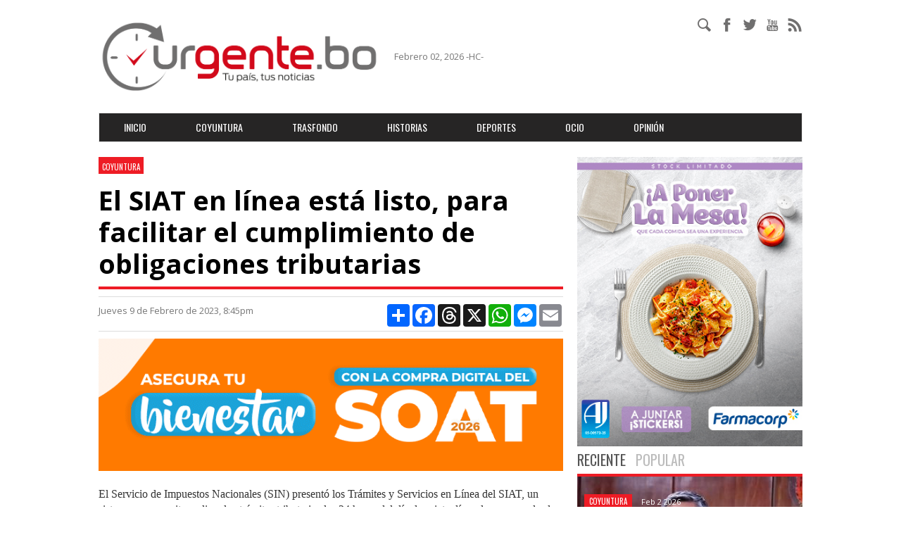

--- FILE ---
content_type: text/html; charset=utf-8
request_url: https://www.urgente.bo/noticia/el-siat-en-l%c3%adnea-est%c3%a1-listo-para-facilitar-el-cumplimiento-de-obligaciones-tributarias
body_size: 9671
content:
<!DOCTYPE html>
<html lang="es" dir="ltr" prefix="content: http://purl.org/rss/1.0/modules/content/ dc: http://purl.org/dc/terms/ foaf: http://xmlns.com/foaf/0.1/ rdfs: http://www.w3.org/2000/01/rdf-schema# sioc: http://rdfs.org/sioc/ns# sioct: http://rdfs.org/sioc/types# skos: http://www.w3.org/2004/02/skos/core# xsd: http://www.w3.org/2001/XMLSchema#">
    <head>
        <link rel="profile" href="https://www.w3.org/1999/xhtml/vocab" />
        <meta charset="utf-8">
        <meta name="viewport" content="width=device-width, initial-scale=1.0">
        <meta http-equiv="Content-Type" content="text/html; charset=utf-8" />
<meta name="description" content="El Servicio de Impuestos Nacionales (SIN) presentó los Trámites y Servicios en Línea del SIAT, un sistema que permite realizar los trámites tributarios las 24 horas del día, los siete días a la semana, desde la casa o la oficina.“Es destacable que estos Trámites y Servicios en Línea del SIAT ya se van a poder realizar las 24 horas del día, los siete días de la semana, dando" />
<meta name="generator" content="Drupal 7 (https://www.drupal.org)" />
<link rel="canonical" href="https://www.urgente.bo/noticia/el-siat-en-l%C3%ADnea-est%C3%A1-listo-para-facilitar-el-cumplimiento-de-obligaciones-tributarias" />
<link rel="shortlink" href="https://www.urgente.bo/node/62232" />
<meta property="og:site_name" content="Urgentebo" />
<meta property="og:type" content="article" />
<meta property="og:url" content="https://www.urgente.bo/noticia/el-siat-en-l%C3%ADnea-est%C3%A1-listo-para-facilitar-el-cumplimiento-de-obligaciones-tributarias" />
<meta property="og:title" content="El SIAT en línea está listo, para facilitar el cumplimiento de obligaciones tributarias" />
<meta property="og:description" content="El Servicio de Impuestos Nacionales (SIN) presentó los Trámites y Servicios en Línea del SIAT, un sistema que permite realizar los trámites tributarios las 24 horas del día, los siete días a la semana, desde la casa o la oficina.“Es destacable que estos Trámites y Servicios en Línea del SIAT ya se van a poder realizar las 24 horas del día, los siete días de la semana, dando una alternativa a los contribuyentes para que puedan elegir el momento más adecuado, de acuerdo a sus actividades, y no dejar pasar la pertinencia de cumplir sus obligaciones tributarias”, dijo el ministro de Economía, Marc" />
<meta property="og:updated_time" content="2026-01-11T17:26:31-04:00" />
<meta name="twitter:card" content="summary" />
<meta name="twitter:title" content="El SIAT en línea está listo, para facilitar el cumplimiento de" />
<meta name="twitter:description" content="El Servicio de Impuestos Nacionales (SIN) presentó los Trámites y Servicios en Línea del SIAT, un sistema que permite realizar los trámites tributarios las 24 horas del día, los siete días a la" />
<meta property="article:published_time" content="2023-02-09T20:46:08-04:00" />
<meta property="article:modified_time" content="2026-01-11T17:26:31-04:00" />
        <title>El SIAT en línea está listo, para facilitar el cumplimiento de obligaciones tributarias | Urgentebo</title>
        <link type="text/css" rel="stylesheet" href="https://www.urgente.bo/sites/default/files/css/css_lQaZfjVpwP_oGNqdtWCSpJT1EMqXdMiU84ekLLxQnc4.css" media="all" />
<link type="text/css" rel="stylesheet" href="https://www.urgente.bo/sites/default/files/css/css_JCY_XIQAlFCN_AbvjWfbNrXAa03IOm7FrXUxsDgkibE.css" media="all" />
<link type="text/css" rel="stylesheet" href="https://www.urgente.bo/sites/default/files/css/css_NCOSdpoQnWWQHVcfG2o2skDLf8YSjSAlOAadPoELzbo.css" media="all" />
<link type="text/css" rel="stylesheet" href="https://fonts.googleapis.com/css?family=Open+Sans:400,400italic,600,600italic,700,800,700italic,300|Open+Sans+Condensed:300,300italic,700|Oswald:400,300,700" media="all" />
<link type="text/css" rel="stylesheet" href="https://www.urgente.bo/sites/default/files/css/css_Y_V2cwq1witk7Y1HbPsvhpQES9IK4OnPn0BbmWrjjvw.css" media="all" />
        <!-- HTML5 element support for IE6-8 -->
        <!--[if lt IE 9]>
          <script src="//html5shiv.googlecode.com/svn/trunk/html5.js"></script>
        <![endif]-->
        <script src="https://www.urgente.bo/sites/default/files/js/js_f5WioL3uCxt8BaXDKLjVMwCinfCwQ6anjXvyyvyYjfQ.js"></script>
<script src="https://www.urgente.bo/sites/default/files/js/js_qV5PQf6viprHhO87y1Cfh0Qlgh95ic45Bo4NEyCwRxY.js"></script>
<script src="https://www.urgente.bo/sites/default/files/js/js_ajBYsBLCLqGw5NjEcmFzjjWYziJJXpnqKOxdJrsJOU0.js"></script>
<script>jQuery.extend(Drupal.settings, {"basePath":"\/","pathPrefix":"","ajaxPageState":{"theme":"urgente","theme_token":"wRui6DpLrGSEQA0m7i7yLjLKa53TZaJiIQAzzQwcK7k","js":{"sites\/all\/themes\/bootstrap\/js\/bootstrap.js":1,"sites\/all\/themes\/urgente\/js\/jquery.nivo.slider.js":1,"sites\/all\/themes\/urgente\/js\/main.js":1,"sites\/all\/themes\/urgente\/js\/jquery.fancybox357.js":1,"sites\/all\/modules\/jquery_update\/replace\/jquery\/1.10\/jquery.min.js":1,"misc\/jquery-extend-3.4.0.js":1,"misc\/jquery-html-prefilter-3.5.0-backport.js":1,"misc\/jquery.once.js":1,"misc\/drupal.js":1,"public:\/\/languages\/es_ifrc5hE2-di8sWIzPWlPnNOssvei1GY8MA51AWzrJhA.js":1,"sites\/all\/themes\/urgente\/bootstrap\/js\/affix.js":1,"sites\/all\/themes\/urgente\/bootstrap\/js\/alert.js":1,"sites\/all\/themes\/urgente\/bootstrap\/js\/button.js":1,"sites\/all\/themes\/urgente\/bootstrap\/js\/carousel.js":1,"sites\/all\/themes\/urgente\/bootstrap\/js\/collapse.js":1,"sites\/all\/themes\/urgente\/bootstrap\/js\/dropdown.js":1,"sites\/all\/themes\/urgente\/bootstrap\/js\/modal.js":1,"sites\/all\/themes\/urgente\/bootstrap\/js\/tooltip.js":1,"sites\/all\/themes\/urgente\/bootstrap\/js\/popover.js":1,"sites\/all\/themes\/urgente\/bootstrap\/js\/scrollspy.js":1,"sites\/all\/themes\/urgente\/bootstrap\/js\/tab.js":1,"sites\/all\/themes\/urgente\/bootstrap\/js\/transition.js":1},"css":{"modules\/system\/system.base.css":1,"modules\/field\/theme\/field.css":1,"modules\/node\/node.css":1,"sites\/all\/modules\/views\/css\/views.css":1,"sites\/all\/modules\/ctools\/css\/ctools.css":1,"sites\/all\/modules\/panels\/css\/panels.css":1,"https:\/\/fonts.googleapis.com\/css?family=Open+Sans:400,400italic,600,600italic,700,800,700italic,300|Open+Sans+Condensed:300,300italic,700|Oswald:400,300,700":1,"sites\/all\/themes\/urgente\/css\/style.css":1,"sites\/all\/themes\/urgente\/css-files\/urgente_fonts\/style-font.css":1,"sites\/all\/themes\/urgente\/css-files\/nivo-slider.css":1,"sites\/all\/themes\/urgente\/css-files\/default\/default.css":1}},"urlIsAjaxTrusted":{"\/noticia\/el-siat-en-l%c3%adnea-est%c3%a1-listo-para-facilitar-el-cumplimiento-de-obligaciones-tributarias":true},"bootstrap":{"anchorsFix":"0","anchorsSmoothScrolling":"0","formHasError":1,"popoverEnabled":1,"popoverOptions":{"animation":1,"html":0,"placement":"right","selector":"","trigger":"click","triggerAutoclose":1,"title":"","content":"","delay":0,"container":"body"},"tooltipEnabled":1,"tooltipOptions":{"animation":1,"html":0,"placement":"auto left","selector":"","trigger":"hover focus","delay":0,"container":"body"}}});</script>
                    <script>
              (function(i,s,o,g,r,a,m){i['GoogleAnalyticsObject']=r;i[r]=i[r]||function(){
              (i[r].q=i[r].q||[]).push(arguments)},i[r].l=1*new Date();a=s.createElement(o),
              m=s.getElementsByTagName(o)[0];a.async=1;a.src=g;m.parentNode.insertBefore(a,m)
              })(window,document,'script','https://www.google-analytics.com/analytics.js','ga');

              ga('create', 'UA-77174714-1', 'auto');
              ga('send', 'pageview');

            </script>



		<!-- Google tag (gtag.js) -->
		<script async src="https://www.googletagmanager.com/gtag/js?id=G-JCLHQCXQS2"></script>
		<script>
		  window.dataLayer = window.dataLayer || [];
		  function gtag(){dataLayer.push(arguments);}
		  gtag('js', new Date());

		  gtag('config', 'G-JCLHQCXQS2');
		</script>

                        <meta property="og:locale" content="es_ES" />
        <meta property="og:type" content="article" />
        <meta property="og:title" content="El SIAT en l&iacute;nea est&aacute; listo, para facilitar el cumplimiento de obligaciones tributarias | Urgentebo" />
        <meta property="og:description" content=""/>
        <meta property="og:url" content="https://www.urgente.bo/noticia/el-siat-en-l%C3%ADnea-est%C3%A1-listo-para-facilitar-el-cumplimiento-de-obligaciones-tributarias" />
        <meta property="og:site_name" content="Urgentebo" />
        <meta property="og:image" content="https://www.urgente.bo/sites/default/files/styles/thumb_600x465/public/siat1.jpeg" />
        <meta name="twitter:card" content="summary_large_image" />
        <meta name="twitter:description" content="" />
        <meta name="twitter:title" content="El SIAT en l&iacute;nea est&aacute; listo, para facilitar el cumplimiento de obligaciones tributarias | Urgentebo" />
        <meta name="twitter:image" content="https://www.urgente.bo/sites/default/files/styles/thumb_600x465/public/siat1.jpeg" />
                        <meta property="fb:admins" content="640738981"/>
        <meta property="fb:app_id" content="1235423933149311"/>
        <link rel="stylesheet" href="/sites/all/themes/urgente/css-files/jquery.fancybox357.css" />
    </head>
    <body class="html not-front not-logged-in one-sidebar sidebar-first page-node page-node- page-node-62232 node-type-noticia">
        <div id="fb-root"></div>
        <script>
          /*(function(d, s, id) {
          var js, fjs = d.getElementsByTagName(s)[0];
          if (d.getElementById(id)) return;
          js = d.createElement(s); js.id = id;
          js.src = "//connect.facebook.net/es_ES/sdk.js#xfbml=1&version=v2.6&appId=1235423933149311";
          fjs.parentNode.insertBefore(js, fjs);
        }(document, 'script', 'facebook-jssdk'));
        */
        </script>
                <div class="container">
    <div class="row">
        <div class="col-md-12">
                        <!-- u-pbannercode-1 [0] -->
        </div>
        <div class="col-md-7 header-top-left">
            <div class="header-logo">
                <a href="/"><img class="img-responsive img-logo" style="max-height:none;;"
                                 src="/sites/all/themes/urgente/images/logo-urgentebo-2024.png"></a>
            </div>
            <p>
                Febrero 02, 2026 -HC-            </p>
        </div>
        <div class="col-md-5">
            <div class="social-media-div">
                <div class="social-media-righ">
                    <ul class="ul-table header-social-media">
                        <li>
                            <div class="form_search_menu" style="display: block;">
                                <input type="text" value="" name="s" id="s">
                                <input id="boton_search" type="submit" value="Buscar">
                                <a href="#" id="search_icon"><i class="icon icon-urgente-busqueda"></i></a>
                            </div>
                            
                        </li>
                        <li>
                            <a href="https://www.facebook.com/Urgentebo-1094358937287994/" target="_blank"><i class="icon icon-urgente-facebook"></i></a>
                        </li>
                        <li>
                            <a href="https://twitter.com/urgentebo" target="_blank"><i class="icon icon-urgente-twitter"></i></a>
                        </li>
                        <li>
                            <a href="https://www.youtube.com/channel/UCAS0t-nLsZEpRSidSJPGlaA" target="_blank"><i class="icon icon-urgente-youtube"></i></a>
                        </li>
                        <li>
                            <a href="/rss.xml" target="_blank"><i class="icon icon-urgente-rss"></i></a>
                        </li>
                    </ul>
                </div>
            </div>
            <div class="clearfix"></div>
        </div>
    </div>
</div>

<header id="navbar" role="banner" class="navbar container navbar-default">
    <div class="container">
        <div class="navbar-header">
                            <button type="button" class="navbar-toggle" data-toggle="collapse" data-target=".navbar-collapse">
                    <span class="sr-only">Toggle navigation</span>
                    <span class="icon-bar"></span>
                    <span class="icon-bar"></span>
                    <span class="icon-bar"></span>
                </button>
                    </div>
                    <div class="navbar-collapse collapse">
                <nav role="navigation">
                                            <ul class="menu nav navbar-nav"><li class="first leaf"><a href="/" title="">Inicio</a></li>
<li class="leaf"><a href="/coyuntura" title="">Coyuntura</a></li>
<li class="leaf"><a href="/trasfondo" title="">Trasfondo</a></li>
<li class="leaf"><a href="/historias" title="">Historias</a></li>
<li class="leaf"><a href="/deportes" title="">Deportes</a></li>
<li class="leaf"><a href="/ocio" title="">Ocio</a></li>
<li class="last leaf"><a href="/opinion" title="">Opinión</a></li>
</ul>                                    </nav>
            </div>
            </div>
</header>

<div class="container">
  <div class="row">
    <div class="col-md-12">
      <!-- u-pbannercode-6 [0] -->

      <!-- u-pbannercode-10 [0] -->
    </div>
  </div>
</div>
<div class="main-container container">
    <div class="page clearfix">
        <div class="row">
            <div class="col-md-8 news-box">
                                    <ul class="ul-table header-topics">
                                            <li>
                            <a href="/coyuntura">
                                <span class="news-title">Coyuntura</span>
                            </a>
                        </li>
                                                                </ul>
                                                                        <h2 class="noticias-h2">El SIAT en línea está listo, para facilitar el cumplimiento de obligaciones tributarias</h2>
                                
                                                <hr>
                <div class="noticia-underline">
                    <p class="news-by">
                        Jueves 9 de Febrero de 2023, 8:45pm                    </p>

<div class="social_bar">
<!-- AddToAny BEGIN -->
<div class="a2a_kit a2a_kit_size_32 a2a_default_style" >
<a class="a2a_dd" href="https://www.addtoany.com/share"></a>
<a class="a2a_button_facebook"></a>
<a class="a2a_button_threads"></a>
<a class="a2a_button_x"></a>
<a class="a2a_button_whatsapp"></a>
<a class="a2a_button_facebook_messenger"></a>
<a class="a2a_button_email"></a>
</div>
<script>
var a2a_config = a2a_config || {};
a2a_config.locale = "es";
</script>
<script async src="https://static.addtoany.com/menu/page.js"></script>
<!-- AddToAny END -->
</div>

                </div>
                <hr style="margin-top:20px;">
                
                  <!-- u-pbannercode-4 [1] -->
    
                          <a href="https://www.univida.bo/soat/" target="_blank">
                            <img src="https://www.urgente.bo/sites/default/files/Banner.Univida.gif" style="width:100%;height:auto;">
                          </a>
                          <br/>
                          <br/>
    
                                                                                                    
                  <!-- u-pbannercode-11 [0] -->
                
                  <!-- u-pbannercoder-18 [0] -->
                
            


                                                                <a id="main-content"></a>
                                                                                                                                      <div class="region region-content">
    <section id="block-system-main" class="block block-system clearfix">

      
  <article id="node-62232" class="node node-noticia clearfix" about="/noticia/el-siat-en-l%C3%ADnea-est%C3%A1-listo-para-facilitar-el-cumplimiento-de-obligaciones-tributarias" typeof="sioc:Item foaf:Document">
            <header>
                                    <span property="dc:title" content="El SIAT en línea está listo, para facilitar el cumplimiento de obligaciones tributarias" class="rdf-meta element-hidden"></span>                    </header>
        <div class="field field-name-body field-type-text-with-summary field-label-hidden"><div class="field-items"><div class="field-item even" property="content:encoded"><p>El Servicio de Impuestos Nacionales (SIN) presentó los Trámites y Servicios en Línea del SIAT, un sistema que permite realizar los trámites tributarios las 24 horas del día, los siete días a la semana, desde la casa o la oficina.</p>
<p>“Es destacable que estos Trámites y Servicios en Línea del SIAT ya se van a poder realizar las 24 horas del día, los siete días de la semana, dando una alternativa a los contribuyentes para que puedan elegir el momento más adecuado, de acuerdo a sus actividades, y no dejar pasar la pertinencia de cumplir sus obligaciones tributarias”, dijo el ministro de Economía, Marcelo Montenegro.</p>
<div style="padding: 20px 0 20px 0;" id="midnotepubli"><a href="https://www.baneco.com.bo/cuenta-premium" target="_blank" id="xlink"><img src="https://www.urgente.bo/sites/default/files/banner-inter-nota2.jpg" style="width:100%;height:auto;"></a></div>

<p></p><div class="media media-element-container media-default"><div id="file-100468" class="file file-image file-image-jpeg">&#13;
&#13;
        <h2 class="element-invisible"><a href="/files/siatjpeg-1">siat.jpeg</a></h2>&#13;
    &#13;
  &#13;
  <div class="content">&#13;
    <img height="486" width="745" class="media-element file-default img-responsive" data-delta="1" typeof="foaf:Image" src="https://www.urgente.bo/sites/default/files/siat_1.jpeg" alt="" />  </div>&#13;
&#13;
  &#13;
</div>&#13;
</div>
<p>Mario Cazón, presidente de Impuestos Nacionales, explicó que el SIN está “en un periodo de transición, en el cual estamos reemplazando el sistema de Impuestos Nacionales, incorporando tecnología de punta; utilizando por supuesto el Internet”.</p>
<p> “Lo hacemos —añadió— con el ánimo y la seguridad de que como Impuestos Nacionales nos debemos a los contribuyentes que pagan sus obligaciones tributarias, queremos ayudarlos a cumplir con sus obligaciones tributarias de manera sencilla, fácil, sin necesidad de que el contribuyente vaya a una oficina de la Administración Tributaria, y lo haga a través de la plataforma del SIN”.</p>
<p>Los servicios</p>
<p>El SIN da este nuevo paso tecnológico para ofrecer a los contribuyentes un mejor servicio, mediante el Sistema Integrado de la Administración Tributaria (SIAT) en Línea, que facilita aún más el cumplimiento de las obligaciones tributarias desde la comodidad de la oficina, la casa o la actividad económica del contribuyente.</p>
<p>Mediante el SIAT en línea, el contribuyente puede anular y reenviar el Formulario 605, presentar los Estados Financieros, generar la solicitud de rectificatoria de una Declaración Jurada, a través de la emisión del Formulario 521; inscribirse y obtener el Número de Identificación Tributaria (NIT) en un lapso de 48 horas, previa verificación física del domicilio fiscal y de la actividad económica declarada por el contribuyente. </p>
<p></p><div class="media media-element-container media-default"><div id="file-100468--2" class="file file-image file-image-jpeg">&#13;
&#13;
        <h2 class="element-invisible"><a href="/files/siatjpeg-1">siat.jpeg</a></h2>&#13;
    &#13;
  &#13;
  <div class="content">&#13;
    <img height="486" width="745" class="media-element file-default img-responsive" data-delta="2" typeof="foaf:Image" src="https://www.urgente.bo/sites/default/files/siat_1.jpeg" alt="" />  </div>&#13;
&#13;
  &#13;
</div>&#13;
</div>
<p>Permite a los contribuyentes la obtención de un ticket electrónico para ser agendado en una cita virtual con un servidor público del SIN, en horario de oficina, para tratar un tema específico, como por ejemplo la consulta del estado de una deuda tributaria, seguimiento de procesos, entre otros trámites. El contribuyente puede solicitar que esta cita sea presencial.</p>
<p>El SIAT en Línea también permite recepcionar la solicitud de corrección de errores materiales para que sea procesada por la Administración Tributaria sin necesidad de acudir a una de sus oficinas.</p>
<p>Además, el contribuyente puede hacer la baja de activos, el cambio del método de depreciación, prórroga para la presentación de descargos de procesos de determinación, recepción de solicitudes de la Ley Nº 1886, consultar deudas de cobranza coactiva, entre otros trámites y servicios.</p>
<p>///</p>
<p> </p>
</div></div></div>                            </article>
</section>
  </div>

                 <div class="ad-image" style="margin: 20px 0 20px 0">

                  <!-- u-pbannercode-8 [1] -->
                      <div class="ad-image u-pbannercode-8">
                          <a href="https://nacionalseguros.com.bo" target="_blank">
                            <img src="https://www.urgente.bo/sites/default/files/3%20Urgente%20bo%20720x200px%20%282%29.jpg" style="width:100%;height:auto;">
                          </a>
                      </div>
                                                        .                          
                </div>

                                

                <div class="tag-box">
                    <h2 class="cus-line-height"><a href="">Noticias relacionadas</a></h2>
                </div>
                <div>
                    <ul class="ul-vertical">
                                                                    <li>
                                                <div class="normal-post">
                                                    <table class="normal-post-table">
                                                        <tr>
                                                            <td style="width: 80px; vertical-align: top">
                                                                <div class="normal-post-img">
                                                                    <a href="/noticia/espinoza-anuncia-llegada-de-misiones-empresariales-al-pa%C3%ADs-en-el-primer-semestre-tras">
                                                                        <img class=""
                                                                             src="https://www.urgente.bo/sites/default/files/styles/thumbnail/public/espinoza 1_3.jpg">
                                                                    </a>
                                                                </div>
                                                            </td>
                                                            <td>
                                                                <div class="normal-post-content">
                                                                    <h2><a href="/noticia/espinoza-anuncia-llegada-de-misiones-empresariales-al-pa%C3%ADs-en-el-primer-semestre-tras">Espinoza anuncia llegada de misiones empresariales al país en el primer semestre tras participación en Davos</a></h2>
                                                                    <p><span class="fecha-normal-post">
                                                                            Feb 2 2026  |</span>
                                                                        <a href=""><i class="icon icon-urgente-facebook"></i></a>
                                                                        <a href=""><i class="icon icon-urgente-twitter"></i></a></p>
                                                                    <p></p>
                                                                </div>
                                                            </td>
                                                        </tr>
                                                    </table>
                                                    <hr>
                                                </div>
                                            </li>
                                                                                        <li>
                                                <div class="normal-post">
                                                    <table class="normal-post-table">
                                                        <tr>
                                                            <td style="width: 80px; vertical-align: top">
                                                                <div class="normal-post-img">
                                                                    <a href="/noticia/encuentran-el-cuerpo-enterrado-de-un-extranjero-estaba-maniatado-y-con-impactos-de-bala">
                                                                        <img class=""
                                                                             src="https://www.urgente.bo/sites/default/files/styles/thumbnail/public/02e2117f-7138-40ef-b549-f13feb564b41_104.jpg">
                                                                    </a>
                                                                </div>
                                                            </td>
                                                            <td>
                                                                <div class="normal-post-content">
                                                                    <h2><a href="/noticia/encuentran-el-cuerpo-enterrado-de-un-extranjero-estaba-maniatado-y-con-impactos-de-bala">Encuentran el cuerpo enterrado de un extranjero; estaba maniatado y con impactos de bala</a></h2>
                                                                    <p><span class="fecha-normal-post">
                                                                            Feb 2 2026  |</span>
                                                                        <a href=""><i class="icon icon-urgente-facebook"></i></a>
                                                                        <a href=""><i class="icon icon-urgente-twitter"></i></a></p>
                                                                    <p></p>
                                                                </div>
                                                            </td>
                                                        </tr>
                                                    </table>
                                                    <hr>
                                                </div>
                                            </li>
                                                                                        <li>
                                                <div class="normal-post">
                                                    <table class="normal-post-table">
                                                        <tr>
                                                            <td style="width: 80px; vertical-align: top">
                                                                <div class="normal-post-img">
                                                                    <a href="/noticia/rodrigo-paz-inaugura-el-a%C3%B1o-escolar-en-copacabana">
                                                                        <img class=""
                                                                             src="https://www.urgente.bo/sites/default/files/styles/thumbnail/public/paz 2_1.jpg">
                                                                    </a>
                                                                </div>
                                                            </td>
                                                            <td>
                                                                <div class="normal-post-content">
                                                                    <h2><a href="/noticia/rodrigo-paz-inaugura-el-a%C3%B1o-escolar-en-copacabana">Rodrigo Paz inaugura el año escolar en Copacabana </a></h2>
                                                                    <p><span class="fecha-normal-post">
                                                                            Feb 2 2026  |</span>
                                                                        <a href=""><i class="icon icon-urgente-facebook"></i></a>
                                                                        <a href=""><i class="icon icon-urgente-twitter"></i></a></p>
                                                                    <p></p>
                                                                </div>
                                                            </td>
                                                        </tr>
                                                    </table>
                                                    <hr>
                                                </div>
                                            </li>
                                                                                        <li>
                                                <div class="normal-post">
                                                    <table class="normal-post-table">
                                                        <tr>
                                                            <td style="width: 80px; vertical-align: top">
                                                                <div class="normal-post-img">
                                                                    <a href="/noticia/en-7-d%C3%ADas-lara-presume-de-arrinconar-paz-le-pide-di%C3%A1logo-y-ante-el-silencio-se-responde-%C3%A9l">
                                                                        <img class=""
                                                                             src="https://www.urgente.bo/sites/default/files/styles/thumbnail/public/lara.posicion.jpg">
                                                                    </a>
                                                                </div>
                                                            </td>
                                                            <td>
                                                                <div class="normal-post-content">
                                                                    <h2><a href="/noticia/en-7-d%C3%ADas-lara-presume-de-arrinconar-paz-le-pide-di%C3%A1logo-y-ante-el-silencio-se-responde-%C3%A9l">En 7 días, Lara presume de arrinconar a Paz, le pide diálogo y, ante el silencio, se responde él mismo</a></h2>
                                                                    <p><span class="fecha-normal-post">
                                                                            Feb 1 2026  |</span>
                                                                        <a href=""><i class="icon icon-urgente-facebook"></i></a>
                                                                        <a href=""><i class="icon icon-urgente-twitter"></i></a></p>
                                                                    <p></p>
                                                                </div>
                                                            </td>
                                                        </tr>
                                                    </table>
                                                    <hr>
                                                </div>
                                            </li>
                                                                </ul>
                </div>            </div>
            <div class="col-md-4 sidebar">
           
              <!-- u-pbannercode-5 [1] -->
                  <div class="ad-image u-pbannercode-5">
                      <a href="https://farmacorp.com/collections/productos-de-canje?utm_source=web&utm_medium=banner&utm_campaign=invernol" target="_blank">
                        <img src="https://www.urgente.bo/sites/default/files/A-poner-la-mesa-Grover-Yarupa-350x450.jpg" style="width:100%;height:auto;">
                      </a>
    
                  </div>
    
                                                                              

                <div class="tag-box">
                    <input id="tab1" type="radio" name="tabs" checked>
                    <label for="tab1">Reciente</label>

                    <input id="tab2" type="radio" name="tabs">
                    <label for="tab2">Popular</label>

                    <section id="content1">
                                                <div class="big-image reciente-big-image">
                            <img class=""
                                 src="https://www.urgente.bo/sites/default/files/styles/thumb_320x225/public/espinoza 1_3.jpg">
                            <div class="big-image-content padding-effect-15">
                                <p>
                                                <a href="/coyuntura">
                <span class="news-title">Coyuntura</span>
            </a>
                                                Feb 2 2026                                </p>
                                <h2>
                                    <a href="/noticia/espinoza-anuncia-llegada-de-misiones-empresariales-al-pa%C3%ADs-en-el-primer-semestre-tras">Espinoza anuncia llegada de misiones empresariales al país en el primer semestre tras participación en Davos</a>                                </h2>
                                    <ul class="ul-table comment-social-icon">
        <li>
            <a href="https://www.urgente.bo/noticia/espinoza-anuncia-llegada-de-misiones-empresariales-al-pa%C3%ADs-en-el-primer-semestre-tras"
               class="socialmedialink socialmedialink-facebook"
               title="Espinoza anuncia llegada de misiones empresariales al país en el primer semestre tras participación en Davos"
               >
                <i class="icon icon-urgente-facebook"></i>
            </a>
        </li>
        <li>
            <a href="https://www.urgente.bo/noticia/espinoza-anuncia-llegada-de-misiones-empresariales-al-pa%C3%ADs-en-el-primer-semestre-tras"
               class="socialmedialink socialmedialink-twitter"
               title="Espinoza anuncia llegada de misiones empresariales al país en el primer semestre tras participación en Davos"
               >
                <i class="icon icon-urgente-twitter"></i>
            </a>
        </li>
        <!--<li>
            <a href="https://www.urgente.bo/noticia/espinoza-anuncia-llegada-de-misiones-empresariales-al-pa%C3%ADs-en-el-primer-semestre-tras"
               class="socialmedialink socialmedialink-instagram"
               title="Espinoza anuncia llegada de misiones empresariales al país en el primer semestre tras participación en Davos"
               >
                <i class="icon icon-urgente-instagram"></i>
            </a>
        </li>-->
    </ul>
                                </div>
                        </div>

                        <div class="tag-box-content reciente-height-col">
                            <ul class="ul-vertical">
                                                            <li>
                                    <div class="news-post">
                                        <table class="tag-box-table">
                                            <tr>
                                                <td style="width: 80px;">
                                                    <a href="/noticia/encuentran-el-cuerpo-enterrado-de-un-extranjero-estaba-maniatado-y-con-impactos-de-bala">
                                                        <img class=""
                                                             src="https://www.urgente.bo/sites/default/files/styles/thumbnail/public/02e2117f-7138-40ef-b549-f13feb564b41_104.jpg">
                                                    </a>
                                                </td>
                                                <td>
                                                    <div class="normal-image-content">
                                                        <p>
                                                                        <a href="/coyuntura">
                <span class="news-title">Coyuntura</span>
            </a>
                                                                        Feb 2 2026                                                        </p>
                                                        <h2>
                                                            <a href="/noticia/encuentran-el-cuerpo-enterrado-de-un-extranjero-estaba-maniatado-y-con-impactos-de-bala">Encuentran el cuerpo enterrado de un extranjero; estaba maniatado y con impactos de bala</a>                                                        </h2>
                                                            <ul class="ul-table comment-social-icon">
        <li>
            <a href="https://www.urgente.bo/noticia/encuentran-el-cuerpo-enterrado-de-un-extranjero-estaba-maniatado-y-con-impactos-de-bala"
               class="socialmedialink socialmedialink-facebook"
               title="Encuentran el cuerpo enterrado de un extranjero; estaba maniatado y con impactos de bala"
               >
                <i class="icon icon-urgente-facebook"></i>
            </a>
        </li>
        <li>
            <a href="https://www.urgente.bo/noticia/encuentran-el-cuerpo-enterrado-de-un-extranjero-estaba-maniatado-y-con-impactos-de-bala"
               class="socialmedialink socialmedialink-twitter"
               title="Encuentran el cuerpo enterrado de un extranjero; estaba maniatado y con impactos de bala"
               >
                <i class="icon icon-urgente-twitter"></i>
            </a>
        </li>
        <!--<li>
            <a href="https://www.urgente.bo/noticia/encuentran-el-cuerpo-enterrado-de-un-extranjero-estaba-maniatado-y-con-impactos-de-bala"
               class="socialmedialink socialmedialink-instagram"
               title="Encuentran el cuerpo enterrado de un extranjero; estaba maniatado y con impactos de bala"
               >
                <i class="icon icon-urgente-instagram"></i>
            </a>
        </li>-->
    </ul>
                                                        </div>
                                                </td>
                                            </tr>
                                        </table>
                                        <hr>
                                    </div>
                                </li>
                                                            <li>
                                    <div class="news-post">
                                        <table class="tag-box-table">
                                            <tr>
                                                <td style="width: 80px;">
                                                    <a href="/noticia/rodrigo-paz-inaugura-el-a%C3%B1o-escolar-en-copacabana">
                                                        <img class=""
                                                             src="https://www.urgente.bo/sites/default/files/styles/thumbnail/public/paz 2_1.jpg">
                                                    </a>
                                                </td>
                                                <td>
                                                    <div class="normal-image-content">
                                                        <p>
                                                                        <a href="/coyuntura">
                <span class="news-title">Coyuntura</span>
            </a>
                                                                        Feb 2 2026                                                        </p>
                                                        <h2>
                                                            <a href="/noticia/rodrigo-paz-inaugura-el-a%C3%B1o-escolar-en-copacabana">Rodrigo Paz inaugura el año escolar en Copacabana </a>                                                        </h2>
                                                            <ul class="ul-table comment-social-icon">
        <li>
            <a href="https://www.urgente.bo/noticia/rodrigo-paz-inaugura-el-a%C3%B1o-escolar-en-copacabana"
               class="socialmedialink socialmedialink-facebook"
               title="Rodrigo Paz inaugura el año escolar en Copacabana "
               >
                <i class="icon icon-urgente-facebook"></i>
            </a>
        </li>
        <li>
            <a href="https://www.urgente.bo/noticia/rodrigo-paz-inaugura-el-a%C3%B1o-escolar-en-copacabana"
               class="socialmedialink socialmedialink-twitter"
               title="Rodrigo Paz inaugura el año escolar en Copacabana "
               >
                <i class="icon icon-urgente-twitter"></i>
            </a>
        </li>
        <!--<li>
            <a href="https://www.urgente.bo/noticia/rodrigo-paz-inaugura-el-a%C3%B1o-escolar-en-copacabana"
               class="socialmedialink socialmedialink-instagram"
               title="Rodrigo Paz inaugura el año escolar en Copacabana "
               >
                <i class="icon icon-urgente-instagram"></i>
            </a>
        </li>-->
    </ul>
                                                        </div>
                                                </td>
                                            </tr>
                                        </table>
                                        <hr>
                                    </div>
                                </li>
                                                            <li>
                                    <div class="news-post">
                                        <table class="tag-box-table">
                                            <tr>
                                                <td style="width: 80px;">
                                                    <a href="/noticia/el-desaf%C3%ADo-impostergable-de-bolivia-para-un-futuro-que-necesitar%C3%A1-mucha-energ%C3%ADa">
                                                        <img class=""
                                                             src="https://www.urgente.bo/sites/default/files/styles/thumbnail/public/hidrocarbiros.PNG">
                                                    </a>
                                                </td>
                                                <td>
                                                    <div class="normal-image-content">
                                                        <p>
                                                                        <a href="/opinion">
                <span class="news-title">Opinión</span>
            </a>
                                                                        Feb 2 2026                                                        </p>
                                                        <h2>
                                                            <a href="/noticia/el-desaf%C3%ADo-impostergable-de-bolivia-para-un-futuro-que-necesitar%C3%A1-mucha-energ%C3%ADa">El desafío impostergable de Bolivia para un futuro que necesitará mucha energía </a>                                                        </h2>
                                                            <ul class="ul-table comment-social-icon">
        <li>
            <a href="https://www.urgente.bo/noticia/el-desaf%C3%ADo-impostergable-de-bolivia-para-un-futuro-que-necesitar%C3%A1-mucha-energ%C3%ADa"
               class="socialmedialink socialmedialink-facebook"
               title="El desafío impostergable de Bolivia para un futuro que necesitará mucha energía "
               >
                <i class="icon icon-urgente-facebook"></i>
            </a>
        </li>
        <li>
            <a href="https://www.urgente.bo/noticia/el-desaf%C3%ADo-impostergable-de-bolivia-para-un-futuro-que-necesitar%C3%A1-mucha-energ%C3%ADa"
               class="socialmedialink socialmedialink-twitter"
               title="El desafío impostergable de Bolivia para un futuro que necesitará mucha energía "
               >
                <i class="icon icon-urgente-twitter"></i>
            </a>
        </li>
        <!--<li>
            <a href="https://www.urgente.bo/noticia/el-desaf%C3%ADo-impostergable-de-bolivia-para-un-futuro-que-necesitar%C3%A1-mucha-energ%C3%ADa"
               class="socialmedialink socialmedialink-instagram"
               title="El desafío impostergable de Bolivia para un futuro que necesitará mucha energía "
               >
                <i class="icon icon-urgente-instagram"></i>
            </a>
        </li>-->
    </ul>
                                                        </div>
                                                </td>
                                            </tr>
                                        </table>
                                        <hr>
                                    </div>
                                </li>
                                                        </ul>
                        </div>
                                                    
                    </section>

                    <section id="content2">
                                                <div class="big-image reciente-big-image">
                            <img class=""
                                 src="https://www.urgente.bo/sites/default/files/styles/thumb_320x225/public/toño-siñani_0.PNG">
                            <div class="big-image-content padding-effect-15">
                                <p>
                                                <a href="/coyuntura">
                <span class="news-title">Coyuntura</span>
            </a>
                                                Ene 31 2026                                </p>
                                <h2>
                                    <a href="/noticia/gremialistas-critican-lara-y-piden-y-piden-fortalecer-el-proyecto-exploratorio-en-tarija">Gremialistas critican a Lara y piden y piden fortalecer el proyecto exploratorio en Tarija</a>                                </h2>
                                    <ul class="ul-table comment-social-icon">
        <li>
            <a href="https://www.urgente.bo/noticia/gremialistas-critican-lara-y-piden-y-piden-fortalecer-el-proyecto-exploratorio-en-tarija"
               class="socialmedialink socialmedialink-facebook"
               title="Gremialistas critican a Lara y piden y piden fortalecer el proyecto exploratorio en Tarija"
               >
                <i class="icon icon-urgente-facebook"></i>
            </a>
        </li>
        <li>
            <a href="https://www.urgente.bo/noticia/gremialistas-critican-lara-y-piden-y-piden-fortalecer-el-proyecto-exploratorio-en-tarija"
               class="socialmedialink socialmedialink-twitter"
               title="Gremialistas critican a Lara y piden y piden fortalecer el proyecto exploratorio en Tarija"
               >
                <i class="icon icon-urgente-twitter"></i>
            </a>
        </li>
        <!--<li>
            <a href="https://www.urgente.bo/noticia/gremialistas-critican-lara-y-piden-y-piden-fortalecer-el-proyecto-exploratorio-en-tarija"
               class="socialmedialink socialmedialink-instagram"
               title="Gremialistas critican a Lara y piden y piden fortalecer el proyecto exploratorio en Tarija"
               >
                <i class="icon icon-urgente-instagram"></i>
            </a>
        </li>-->
    </ul>
                                </div>
                        </div>

                        <div class="tag-box-content reciente-height-col">
                            <ul class="ul-vertical">
                                                            <li>
                                    <div class="news-post">
                                        <table class="tag-box-table">
                                            <tr>
                                                <td style="width: 80px;">
                                                    <a href="/noticia/pese-abrogaci%C3%B3n-choferes-alte%C3%B1os-no-rebajan-pasajes-pero-anuncian-tarifa-para-estudiantes">
                                                        <img class=""
                                                             src="https://www.urgente.bo/sites/default/files/styles/thumbnail/public/pasajes 28_2.jpg">
                                                    </a>
                                                </td>
                                                <td>
                                                    <div class="normal-image-content">
                                                        <p>
                                                                        <a href="/coyuntura">
                <span class="news-title">Coyuntura</span>
            </a>
                                                                        Ene 31 2026                                                        </p>
                                                        <h2>
                                                            <a href="/noticia/pese-abrogaci%C3%B3n-choferes-alte%C3%B1os-no-rebajan-pasajes-pero-anuncian-tarifa-para-estudiantes">Pese a abrogación, choferes alteños no rebajan pasajes, pero anuncian tarifa para estudiantes </a>                                                        </h2>
                                                            <ul class="ul-table comment-social-icon">
        <li>
            <a href="https://www.urgente.bo/noticia/pese-abrogaci%C3%B3n-choferes-alte%C3%B1os-no-rebajan-pasajes-pero-anuncian-tarifa-para-estudiantes"
               class="socialmedialink socialmedialink-facebook"
               title="Pese a abrogación, choferes alteños no rebajan pasajes, pero anuncian tarifa para estudiantes "
               >
                <i class="icon icon-urgente-facebook"></i>
            </a>
        </li>
        <li>
            <a href="https://www.urgente.bo/noticia/pese-abrogaci%C3%B3n-choferes-alte%C3%B1os-no-rebajan-pasajes-pero-anuncian-tarifa-para-estudiantes"
               class="socialmedialink socialmedialink-twitter"
               title="Pese a abrogación, choferes alteños no rebajan pasajes, pero anuncian tarifa para estudiantes "
               >
                <i class="icon icon-urgente-twitter"></i>
            </a>
        </li>
        <!--<li>
            <a href="https://www.urgente.bo/noticia/pese-abrogaci%C3%B3n-choferes-alte%C3%B1os-no-rebajan-pasajes-pero-anuncian-tarifa-para-estudiantes"
               class="socialmedialink socialmedialink-instagram"
               title="Pese a abrogación, choferes alteños no rebajan pasajes, pero anuncian tarifa para estudiantes "
               >
                <i class="icon icon-urgente-instagram"></i>
            </a>
        </li>-->
    </ul>
                                                        </div>
                                                </td>
                                            </tr>
                                        </table>
                                        <hr>
                                    </div>
                                </li>
                                                            <li>
                                    <div class="news-post">
                                        <table class="tag-box-table">
                                            <tr>
                                                <td style="width: 80px;">
                                                    <a href="/noticia/vecinos-atrapan-presuntos-ladrones-y-queman-su-veh%C3%ADculo-en-el-alto">
                                                        <img class=""
                                                             src="https://www.urgente.bo/sites/default/files/styles/thumbnail/public/atrapado.jpg">
                                                    </a>
                                                </td>
                                                <td>
                                                    <div class="normal-image-content">
                                                        <p>
                                                                        <a href="/seguridad">
                <span class="news-title">Seguridad</span>
            </a>
                                                                        Ene 31 2026                                                        </p>
                                                        <h2>
                                                            <a href="/noticia/vecinos-atrapan-presuntos-ladrones-y-queman-su-veh%C3%ADculo-en-el-alto">Vecinos atrapan a presuntos ladrones y queman su vehículo en El Alto </a>                                                        </h2>
                                                            <ul class="ul-table comment-social-icon">
        <li>
            <a href="https://www.urgente.bo/noticia/vecinos-atrapan-presuntos-ladrones-y-queman-su-veh%C3%ADculo-en-el-alto"
               class="socialmedialink socialmedialink-facebook"
               title="Vecinos atrapan a presuntos ladrones y queman su vehículo en El Alto "
               >
                <i class="icon icon-urgente-facebook"></i>
            </a>
        </li>
        <li>
            <a href="https://www.urgente.bo/noticia/vecinos-atrapan-presuntos-ladrones-y-queman-su-veh%C3%ADculo-en-el-alto"
               class="socialmedialink socialmedialink-twitter"
               title="Vecinos atrapan a presuntos ladrones y queman su vehículo en El Alto "
               >
                <i class="icon icon-urgente-twitter"></i>
            </a>
        </li>
        <!--<li>
            <a href="https://www.urgente.bo/noticia/vecinos-atrapan-presuntos-ladrones-y-queman-su-veh%C3%ADculo-en-el-alto"
               class="socialmedialink socialmedialink-instagram"
               title="Vecinos atrapan a presuntos ladrones y queman su vehículo en El Alto "
               >
                <i class="icon icon-urgente-instagram"></i>
            </a>
        </li>-->
    </ul>
                                                        </div>
                                                </td>
                                            </tr>
                                        </table>
                                        <hr>
                                    </div>
                                </li>
                                                            <li>
                                    <div class="news-post">
                                        <table class="tag-box-table">
                                            <tr>
                                                <td style="width: 80px;">
                                                    <a href="/noticia/el-caso-maletas-involucra-al-menos-11-entre-ellos-un-juez-un-viceministro-y-funcionarios">
                                                        <img class=""
                                                             src="https://www.urgente.bo/sites/default/files/styles/thumbnail/public/caso maletas_2.jpg">
                                                    </a>
                                                </td>
                                                <td>
                                                    <div class="normal-image-content">
                                                        <p>
                                                                        <a href="/coyuntura">
                <span class="news-title">Coyuntura</span>
            </a>
                                                                        Ene 31 2026                                                        </p>
                                                        <h2>
                                                            <a href="/noticia/el-caso-maletas-involucra-al-menos-11-entre-ellos-un-juez-un-viceministro-y-funcionarios">El caso &quot;maletas&quot; involucra al menos a 11, entre ellos, un juez, un viceministro y funcionarios aduaneros</a>                                                        </h2>
                                                            <ul class="ul-table comment-social-icon">
        <li>
            <a href="https://www.urgente.bo/noticia/el-caso-maletas-involucra-al-menos-11-entre-ellos-un-juez-un-viceministro-y-funcionarios"
               class="socialmedialink socialmedialink-facebook"
               title="El caso "maletas" involucra al menos a 11, entre ellos, un juez, un viceministro y funcionarios aduaneros"
               >
                <i class="icon icon-urgente-facebook"></i>
            </a>
        </li>
        <li>
            <a href="https://www.urgente.bo/noticia/el-caso-maletas-involucra-al-menos-11-entre-ellos-un-juez-un-viceministro-y-funcionarios"
               class="socialmedialink socialmedialink-twitter"
               title="El caso "maletas" involucra al menos a 11, entre ellos, un juez, un viceministro y funcionarios aduaneros"
               >
                <i class="icon icon-urgente-twitter"></i>
            </a>
        </li>
        <!--<li>
            <a href="https://www.urgente.bo/noticia/el-caso-maletas-involucra-al-menos-11-entre-ellos-un-juez-un-viceministro-y-funcionarios"
               class="socialmedialink socialmedialink-instagram"
               title="El caso "maletas" involucra al menos a 11, entre ellos, un juez, un viceministro y funcionarios aduaneros"
               >
                <i class="icon icon-urgente-instagram"></i>
            </a>
        </li>-->
    </ul>
                                                        </div>
                                                </td>
                                            </tr>
                                        </table>
                                        <hr>
                                    </div>
                                </li>
                                                        </ul>
                        </div>
                                                </section>
                </div>
                <!-- u-pbannercode-2 [0] -->
<!-- u-pbannercode-3 [0] -->

                                    <aside class="col-sm-3" role="complementary">
                      <div class="region region-sidebar-first well">
    <section id="block-block-1" class="block block-block clearfix">

      
  <p>\</p>
<p> </p>

</section>
  </div>
                    </aside>  <!-- /#sidebar-first -->
                                                    </div>
        </div>
    </div>
</div>
<!-- Footer -->
<div class="container">
  <div class="row">
    <div class="col-md-12">
      <!-- u-pbannercode-7 [0] -->
    </div>
  </div>
</div>
<div class="container-fluid footer-top-background">
    <div class="container">
        <div class="row footer-top">            
            <div class="col-md-6 footer-social-media">
                <div class="footer-left">
                    <h2>Síguenos en las redes sociales</h2>
                </div>
            </div>
            <div class="col-md-6 footer-social-media">
                <ul class="ul-table ul-table-footer">
                    <li>
                        <a href="https://www.facebook.com/Urgentebo-1094358937287994/" target="_blank"><i class="icon icon-urgente-facebook"></i></a>
                    </li>
                    <li>
                        <a href="https://twitter.com/urgentebo" target="_blank"><i class="icon icon-urgente-twitter"></i></a>
                    </li>
                    <li>
                        <a href="https://www.youtube.com/channel/UCAS0t-nLsZEpRSidSJPGlaA" target="_blank"><i class="icon icon-urgente-youtube"></i></a>
                    </li>
<!--                    <li>
                        <a href="" target="_blank"><i class="icon icon-urgente-instagram"></i></a>
                    </li>-->
                </ul>
            </div>
            <div class="clearfix"></div>
        </div>
    </div>
</div>
<div class="container">
    <div class="row">
        <div class="col-md-3">
      </div>
        <div class="col-md-3">
            <table class="footer-table-contact">
                <tr>
                </tr>
                <tr>
                    <td class="td-icon"><i class="icon icon-urgente-mail"></i> </td>
                    <td class="td-txt"> <a href="/cdn-cgi/l/email-protection#35565a5b415456415a4675404752505b4150575a1b565a58"><span class="__cf_email__" data-cfemail="3a5955544e5b594e55497a4f485d5f544e5f585514595557">[email&#160;protected]</span></a></td>
                </tr>
            </table>
        </div>
        <div class="col-md-5 col-md-offset-1">
            <a href="/"><img class="img-responsive img-logo" src="/sites/all/themes/urgente/images/urgentebolivia.png"></a>
        </div>
    </div>
</div>
<div class="container-fluid footer-nav">
    <div class="container">
        <div class="row">
            <ul class="ul-table table-footer-nav">
                <li>
                    <a href="/quiénes-somos">Quiénes somos</a>
                </li>
                <li>
                    <a href="/términos-y-condiciones">Términos de uso</a>
                </li>
                <li>
                    <a href="">Políticas de información</a>
                </li>
                <li>
                    <a href="/contactanos">Contáctanos</a>
                </li>
            </ul>
        </div>
    </div>
</div>
<footer>
    <div class="container">
        <div class="col-md-12">
            <div class="copyright-footer">
                <div class="left">
                    <p>Derechos Reservados 2026 &copy; URGENTE</p>
                </div>
                <div class="right">
                    <p>Diseñado y Desarrollado por Eressea Solutions</p>
                </div>
            </div>
        </div>
    </div>
</footer>
<div style="display:none;">
    <div class="region region-footer">
    <section id="block-search-form" class="block block-search clearfix">

      
  <form class="form-search content-search" action="/noticia/el-siat-en-l%c3%adnea-est%c3%a1-listo-para-facilitar-el-cumplimiento-de-obligaciones-tributarias" method="post" id="search-block-form" accept-charset="UTF-8"><div><div>
      <h2 class="element-invisible">Formulario de búsqueda</h2>
    <div class="input-group"><input title="Escriba lo que quiere buscar." placeholder="Buscar" class="form-control form-text" type="text" id="edit-search-block-form--2" name="search_block_form" value="" size="15" maxlength="128" /><span class="input-group-btn"><button type="submit" class="btn btn-primary"><span class="icon glyphicon glyphicon-search" aria-hidden="true"></span>
</button></span></div><div class="form-actions form-wrapper form-group" id="edit-actions"><button class="element-invisible btn btn-primary form-submit" type="submit" id="edit-submit" name="op" value="Buscar">Buscar</button>
</div><input type="hidden" name="form_build_id" value="form-wLLw71Q9LDR8W5xekyfeIbt_MHQjvl6NUWeeqZbF8i0" />
<input type="hidden" name="form_id" value="search_block_form" />
</div>
</div></form>
</section>
  </div>
</div>
        <script data-cfasync="false" src="/cdn-cgi/scripts/5c5dd728/cloudflare-static/email-decode.min.js"></script><script src="https://www.urgente.bo/sites/default/files/js/js_YnpDadYh4fgOaruSmgmYiP-DbKoIdYgJdJRws2if2dA.js"></script>
        <!-- <script src="https://ads.highrevads.com/sites/urgentebo/360.js" async></script> -->
        <!-- u-pbannercode-20 [0] -->
    <script defer src="https://static.cloudflareinsights.com/beacon.min.js/vcd15cbe7772f49c399c6a5babf22c1241717689176015" integrity="sha512-ZpsOmlRQV6y907TI0dKBHq9Md29nnaEIPlkf84rnaERnq6zvWvPUqr2ft8M1aS28oN72PdrCzSjY4U6VaAw1EQ==" data-cf-beacon='{"version":"2024.11.0","token":"ecb76094e783491d8ec4cb64c60aa24f","r":1,"server_timing":{"name":{"cfCacheStatus":true,"cfEdge":true,"cfExtPri":true,"cfL4":true,"cfOrigin":true,"cfSpeedBrain":true},"location_startswith":null}}' crossorigin="anonymous"></script>
</body>
</html>
